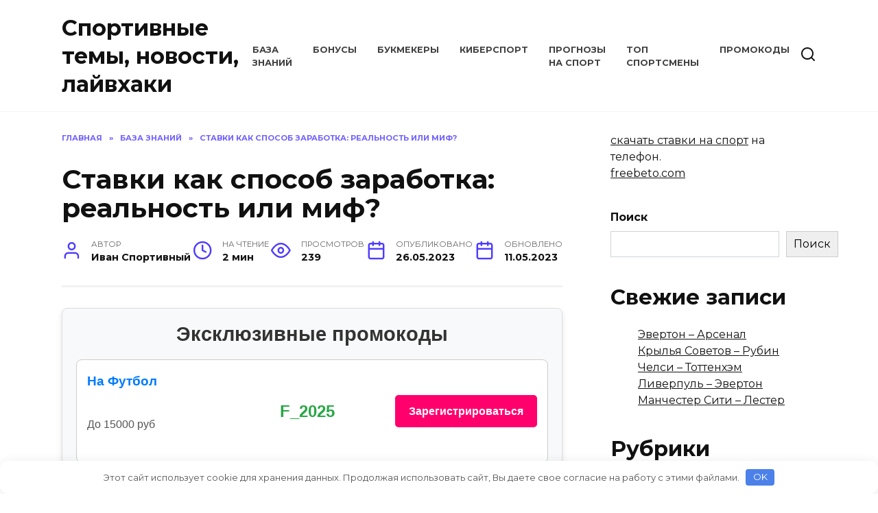

--- FILE ---
content_type: text/html; charset=UTF-8
request_url: https://sport-connect.ru/stavki-kak-sposob-zarabotka-realnost-ili-mif/
body_size: 16438
content:
<!doctype html>
<html lang="ru-RU">
<head>
	<meta charset="UTF-8">
	<meta name="viewport" content="width=device-width, initial-scale=1">

	<meta name='robots' content='index, follow, max-image-preview:large, max-snippet:-1, max-video-preview:-1' />

	<!-- This site is optimized with the Yoast SEO plugin v24.8.1 - https://yoast.com/wordpress/plugins/seo/ -->
	<title>Ставки как способ заработка: реальность или миф? - Спортивные темы, новости, лайвхаки</title>
	<link rel="canonical" href="https://sport-connect.ru/stavki-kak-sposob-zarabotka-realnost-ili-mif/" />
	<meta property="og:locale" content="ru_RU" />
	<meta property="og:type" content="article" />
	<meta property="og:title" content="Ставки как способ заработка: реальность или миф? - Спортивные темы, новости, лайвхаки" />
	<meta property="og:url" content="https://sport-connect.ru/stavki-kak-sposob-zarabotka-realnost-ili-mif/" />
	<meta property="og:site_name" content="Спортивные темы, новости, лайвхаки" />
	<meta property="article:author" content="https://www.facebook.com/ivan.f.5" />
	<meta property="article:published_time" content="2023-05-26T19:51:59+00:00" />
	<meta name="author" content="Иван Спортивный" />
	<meta name="twitter:card" content="summary_large_image" />
	<meta name="twitter:label1" content="Написано автором" />
	<meta name="twitter:data1" content="Иван Спортивный" />
	<meta name="twitter:label2" content="Примерное время для чтения" />
	<meta name="twitter:data2" content="2 минуты" />
	<script type="application/ld+json" class="yoast-schema-graph">{"@context":"https://schema.org","@graph":[{"@type":"WebPage","@id":"https://sport-connect.ru/stavki-kak-sposob-zarabotka-realnost-ili-mif/","url":"https://sport-connect.ru/stavki-kak-sposob-zarabotka-realnost-ili-mif/","name":"Ставки как способ заработка: реальность или миф? - Спортивные темы, новости, лайвхаки","isPartOf":{"@id":"https://sport-connect.ru/#website"},"datePublished":"2023-05-26T19:51:59+00:00","author":{"@id":"https://sport-connect.ru/#/schema/person/4a201bf8f43a697f61ef688b54dc0101"},"breadcrumb":{"@id":"https://sport-connect.ru/stavki-kak-sposob-zarabotka-realnost-ili-mif/#breadcrumb"},"inLanguage":"ru-RU","potentialAction":[{"@type":"ReadAction","target":["https://sport-connect.ru/stavki-kak-sposob-zarabotka-realnost-ili-mif/"]}]},{"@type":"BreadcrumbList","@id":"https://sport-connect.ru/stavki-kak-sposob-zarabotka-realnost-ili-mif/#breadcrumb","itemListElement":[{"@type":"ListItem","position":1,"name":"Главная страница","item":"https://sport-connect.ru/"},{"@type":"ListItem","position":2,"name":"База знаний","item":"https://sport-connect.ru/baza-znanij/"},{"@type":"ListItem","position":3,"name":"Ставки как способ заработка: реальность или миф?"}]},{"@type":"WebSite","@id":"https://sport-connect.ru/#website","url":"https://sport-connect.ru/","name":"Спортивные прогнозы, новости, фрибеты и промокоды","description":"","potentialAction":[{"@type":"SearchAction","target":{"@type":"EntryPoint","urlTemplate":"https://sport-connect.ru/?s={search_term_string}"},"query-input":{"@type":"PropertyValueSpecification","valueRequired":true,"valueName":"search_term_string"}}],"inLanguage":"ru-RU"},{"@type":"Person","@id":"https://sport-connect.ru/#/schema/person/4a201bf8f43a697f61ef688b54dc0101","name":"Иван Спортивный","image":{"@type":"ImageObject","inLanguage":"ru-RU","@id":"https://sport-connect.ru/#/schema/person/image/","url":"https://secure.gravatar.com/avatar/e1301ec3c518ebc5e020f814ef59540c030efd442a45dbe090b754566e34f006?s=96&d=mm&r=g","contentUrl":"https://secure.gravatar.com/avatar/e1301ec3c518ebc5e020f814ef59540c030efd442a45dbe090b754566e34f006?s=96&d=mm&r=g","caption":"Иван Спортивный"},"description":"Когда все кричат ГОЛЛЛЛ, я просто делаю ставку.","sameAs":["https://www.facebook.com/ivan.f.5"],"url":"https://sport-connect.ru/author/ivan-sport/"}]}</script>
	<!-- / Yoast SEO plugin. -->


<style id='wp-img-auto-sizes-contain-inline-css' type='text/css'>
img:is([sizes=auto i],[sizes^="auto," i]){contain-intrinsic-size:3000px 1500px}
/*# sourceURL=wp-img-auto-sizes-contain-inline-css */
</style>
<style id='classic-theme-styles-inline-css' type='text/css'>
/*! This file is auto-generated */
.wp-block-button__link{color:#fff;background-color:#32373c;border-radius:9999px;box-shadow:none;text-decoration:none;padding:calc(.667em + 2px) calc(1.333em + 2px);font-size:1.125em}.wp-block-file__button{background:#32373c;color:#fff;text-decoration:none}
/*# sourceURL=/wp-includes/css/classic-themes.min.css */
</style>
<link rel='stylesheet' id='crp-style-rounded-thumbs-css' href='https://sport-connect.ru/wp-content/plugins/contextual-related-posts/css/rounded-thumbs.min.css'  media='all' />
<style id='crp-style-rounded-thumbs-inline-css' type='text/css'>

			.crp_related.crp-rounded-thumbs a {
				width: 150px;
                height: 150px;
				text-decoration: none;
			}
			.crp_related.crp-rounded-thumbs img {
				max-width: 150px;
				margin: auto;
			}
			.crp_related.crp-rounded-thumbs .crp_title {
				width: 100%;
			}
			
/*# sourceURL=crp-style-rounded-thumbs-inline-css */
</style>
<link rel='stylesheet' id='google-fonts-css' href='https://fonts.googleapis.com/css?family=Montserrat%3A400%2C400i%2C700&#038;subset=cyrillic&#038;display=swap'  media='all' />
<link rel='stylesheet' id='reboot-style-css' href='https://sport-connect.ru/wp-content/themes/reboot/assets/css/style.min.css'  media='all' />
<style id='akismet-widget-style-inline-css' type='text/css'>

			.a-stats {
				--akismet-color-mid-green: #357b49;
				--akismet-color-white: #fff;
				--akismet-color-light-grey: #f6f7f7;

				max-width: 350px;
				width: auto;
			}

			.a-stats * {
				all: unset;
				box-sizing: border-box;
			}

			.a-stats strong {
				font-weight: 600;
			}

			.a-stats a.a-stats__link,
			.a-stats a.a-stats__link:visited,
			.a-stats a.a-stats__link:active {
				background: var(--akismet-color-mid-green);
				border: none;
				box-shadow: none;
				border-radius: 8px;
				color: var(--akismet-color-white);
				cursor: pointer;
				display: block;
				font-family: -apple-system, BlinkMacSystemFont, 'Segoe UI', 'Roboto', 'Oxygen-Sans', 'Ubuntu', 'Cantarell', 'Helvetica Neue', sans-serif;
				font-weight: 500;
				padding: 12px;
				text-align: center;
				text-decoration: none;
				transition: all 0.2s ease;
			}

			/* Extra specificity to deal with TwentyTwentyOne focus style */
			.widget .a-stats a.a-stats__link:focus {
				background: var(--akismet-color-mid-green);
				color: var(--akismet-color-white);
				text-decoration: none;
			}

			.a-stats a.a-stats__link:hover {
				filter: brightness(110%);
				box-shadow: 0 4px 12px rgba(0, 0, 0, 0.06), 0 0 2px rgba(0, 0, 0, 0.16);
			}

			.a-stats .count {
				color: var(--akismet-color-white);
				display: block;
				font-size: 1.5em;
				line-height: 1.4;
				padding: 0 13px;
				white-space: nowrap;
			}
		
/*# sourceURL=akismet-widget-style-inline-css */
</style>
<script type="text/javascript" src="https://sport-connect.ru/wp-includes/js/jquery/jquery.min.js" id="jquery-core-js"></script>
<script type="text/javascript" src="https://sport-connect.ru/wp-includes/js/jquery/jquery-migrate.min.js" id="jquery-migrate-js"></script>
<style>.pseudo-clearfy-link { color: #008acf; cursor: pointer;}.pseudo-clearfy-link:hover { text-decoration: none;}</style><link rel="preload" href="https://sport-connect.ru/wp-content/themes/reboot/assets/fonts/wpshop-core.ttf" as="font" crossorigin><link rel="icon" href="https://sport-connect.ru/wp-content/uploads/2023/04/cropped-logo-32x32.png" sizes="32x32" />
<link rel="icon" href="https://sport-connect.ru/wp-content/uploads/2023/04/cropped-logo-192x192.png" sizes="192x192" />
<link rel="apple-touch-icon" href="https://sport-connect.ru/wp-content/uploads/2023/04/cropped-logo-180x180.png" />
<meta name="msapplication-TileImage" content="https://sport-connect.ru/wp-content/uploads/2023/04/cropped-logo-270x270.png" />
		<style type="text/css" id="wp-custom-css">
			.promo-code-block {
  background-color: #f8f9fa;
  border: 1px solid #ddd;
  border-radius: 8px;
  padding: 20px;
  max-width: 800px;
  margin: 20px auto;
  box-shadow: 0 4px 8px rgba(0, 0, 0, 0.1);
  font-family: 'Arial', sans-serif;
}

.promo-code-content {
  text-align: center;
}

/* Заголовок */
.promo-header h2 {
  color: #333;
  margin-bottom: 20px;
  font-size: 1.8rem;
}

/* Секция с предложениями */
.promo-offers {
  display: flex;
  flex-direction: column;
  gap: 20px;
}

.promo-offer {
  background-color: #fff;
  border-radius: 8px;
  padding: 15px;
  border: 1px solid #ccc;
  display: flex;
  flex-direction: row;
  justify-content: space-between;
  align-items: center;
  flex-wrap: wrap;
}

/* Детали промокодов */
.promo-details {
  text-align: left;
}

.promo-site {
  font-size: 1.2rem;
  font-weight: bold;
  color: #007bff;
  margin: 0;
}

.promo-description {
  margin: 5px 0;
  font-size: 1rem;
  color: #555;
}

/* Промокод */
.promo-code {
  font-size: 1.5rem;
  font-weight: bold;
  color: #28a745;
  margin: 10px 0;
}

/* Кнопка действия */
.promo-button {
  background-color: #ff006d;
  color: white;
  padding: 10px 20px;
  border: none;
  border-radius: 5px;
  text-decoration: none;
  font-size: 1rem;
  font-weight: bold;
  transition: background-color 0.3s ease;
}

.promo-button:hover {
  background-color: #0056b3;
}

/* Адаптивность */
@media (max-width: 768px) {
  .promo-offer {
    flex-direction: column;
    text-align: center;
  }

  .promo-code {
    margin-bottom: 10px;
  }

  .promo-button {
    width: 100%;
    margin-top: 10px;
  }
}

.events-table {
    display: flex;
    flex-direction: column;
    border: 1px solid #ddd;
    margin-top: 10px;
}

/* Заголовок таблицы */
.events-header {
    display: flex;
    padding: 10px;
    border-bottom: 1px solid #ddd;
    font-weight: bold;
    background: #f5f5f5;
    justify-content: space-between; /* 🔥 Добавляет равномерные отступы */
    gap: 15px; /* 🔥 Увеличивает расстояние между заголовками */
}

/* Строки таблицы */
.event-row {
    display: flex;
    padding: 10px;
    border-bottom: 1px solid #ddd;
}

.event-row div {
    flex: 1;
    text-align: center;
}

/* Кнопка "Перейти" */
.btn-visit {
    display: inline-block;
    background: #d9534f;
    color: white;
    padding: 8px 15px;
    border-radius: 5px;
    text-decoration: none;
    font-weight: bold;
    transition: background 0.3s ease;
}

.btn-visit:hover {
    background: #c9302c;
}

/* Адаптивность */
@media (max-width: 600px) {
    .events-header, .event-row {
        flex-direction: column;
        text-align: left;
        gap: 5px; /* 🔥 Уменьшаем отступы в мобильной версии */
    }
}

		</style>
		<style>.clearfy-cookie { position:fixed; left:0; right:0; bottom:0; padding:12px; color:#555555; background:#ffffff; box-shadow:0 3px 20px -5px rgba(41, 44, 56, 0.2); z-index:9999; font-size: 13px; border-radius: 12px; transition: .3s; }.clearfy-cookie--left { left: 20px; bottom: 20px; right: auto; max-width: 400px; margin-right: 20px; }.clearfy-cookie--right { left: auto; bottom: 20px; right: 20px; max-width: 400px; margin-left: 20px; }.clearfy-cookie.clearfy-cookie-hide { transform: translateY(150%) translateZ(0); opacity: 0; }.clearfy-cookie-container { max-width:1170px; margin:0 auto; text-align:center; }.clearfy-cookie-accept { background:#4b81e8; color:#fff; border:0; padding:.2em .8em; margin: 0 0 0 .5em; font-size: 13px; border-radius: 4px; cursor: pointer; }.clearfy-cookie-accept:hover,.clearfy-cookie-accept:focus { opacity: .9; }</style>    <meta name="yandex-verification" content="1fbd2affbbbf6c8c" />
<meta name="google-site-verification" content="sYgJUgdcxRFprOmGa2LPHbpBGk6zr17229hs3c94yhc" />
<!-- Yandex.Metrika counter -->
<script type="text/javascript" >
   (function(m,e,t,r,i,k,a){m[i]=m[i]||function(){(m[i].a=m[i].a||[]).push(arguments)};
   m[i].l=1*new Date();
   for (var j = 0; j < document.scripts.length; j++) {if (document.scripts[j].src === r) { return; }}
   k=e.createElement(t),a=e.getElementsByTagName(t)[0],k.async=1,k.src=r,a.parentNode.insertBefore(k,a)})
   (window, document, "script", "https://mc.yandex.ru/metrika/tag.js", "ym");

   ym(93297374, "init", {
        clickmap:true,
        trackLinks:true,
        accurateTrackBounce:true,
        webvisor:true
   });
</script>
<noscript><div><img src="https://mc.yandex.ru/watch/93297374" style="position:absolute; left:-9999px;" alt="" /></div></noscript>
<!-- /Yandex.Metrika counter --><style id='wp-block-categories-inline-css' type='text/css'>
.wp-block-categories{box-sizing:border-box}.wp-block-categories.alignleft{margin-right:2em}.wp-block-categories.alignright{margin-left:2em}.wp-block-categories.wp-block-categories-dropdown.aligncenter{text-align:center}.wp-block-categories .wp-block-categories__label{display:block;width:100%}
/*# sourceURL=https://sport-connect.ru/wp-includes/blocks/categories/style.min.css */
</style>
<style id='wp-block-heading-inline-css' type='text/css'>
h1:where(.wp-block-heading).has-background,h2:where(.wp-block-heading).has-background,h3:where(.wp-block-heading).has-background,h4:where(.wp-block-heading).has-background,h5:where(.wp-block-heading).has-background,h6:where(.wp-block-heading).has-background{padding:1.25em 2.375em}h1.has-text-align-left[style*=writing-mode]:where([style*=vertical-lr]),h1.has-text-align-right[style*=writing-mode]:where([style*=vertical-rl]),h2.has-text-align-left[style*=writing-mode]:where([style*=vertical-lr]),h2.has-text-align-right[style*=writing-mode]:where([style*=vertical-rl]),h3.has-text-align-left[style*=writing-mode]:where([style*=vertical-lr]),h3.has-text-align-right[style*=writing-mode]:where([style*=vertical-rl]),h4.has-text-align-left[style*=writing-mode]:where([style*=vertical-lr]),h4.has-text-align-right[style*=writing-mode]:where([style*=vertical-rl]),h5.has-text-align-left[style*=writing-mode]:where([style*=vertical-lr]),h5.has-text-align-right[style*=writing-mode]:where([style*=vertical-rl]),h6.has-text-align-left[style*=writing-mode]:where([style*=vertical-lr]),h6.has-text-align-right[style*=writing-mode]:where([style*=vertical-rl]){rotate:180deg}
/*# sourceURL=https://sport-connect.ru/wp-includes/blocks/heading/style.min.css */
</style>
<style id='wp-block-latest-posts-inline-css' type='text/css'>
.wp-block-latest-posts{box-sizing:border-box}.wp-block-latest-posts.alignleft{margin-right:2em}.wp-block-latest-posts.alignright{margin-left:2em}.wp-block-latest-posts.wp-block-latest-posts__list{list-style:none}.wp-block-latest-posts.wp-block-latest-posts__list li{clear:both;overflow-wrap:break-word}.wp-block-latest-posts.is-grid{display:flex;flex-wrap:wrap}.wp-block-latest-posts.is-grid li{margin:0 1.25em 1.25em 0;width:100%}@media (min-width:600px){.wp-block-latest-posts.columns-2 li{width:calc(50% - .625em)}.wp-block-latest-posts.columns-2 li:nth-child(2n){margin-right:0}.wp-block-latest-posts.columns-3 li{width:calc(33.33333% - .83333em)}.wp-block-latest-posts.columns-3 li:nth-child(3n){margin-right:0}.wp-block-latest-posts.columns-4 li{width:calc(25% - .9375em)}.wp-block-latest-posts.columns-4 li:nth-child(4n){margin-right:0}.wp-block-latest-posts.columns-5 li{width:calc(20% - 1em)}.wp-block-latest-posts.columns-5 li:nth-child(5n){margin-right:0}.wp-block-latest-posts.columns-6 li{width:calc(16.66667% - 1.04167em)}.wp-block-latest-posts.columns-6 li:nth-child(6n){margin-right:0}}:root :where(.wp-block-latest-posts.is-grid){padding:0}:root :where(.wp-block-latest-posts.wp-block-latest-posts__list){padding-left:0}.wp-block-latest-posts__post-author,.wp-block-latest-posts__post-date{display:block;font-size:.8125em}.wp-block-latest-posts__post-excerpt,.wp-block-latest-posts__post-full-content{margin-bottom:1em;margin-top:.5em}.wp-block-latest-posts__featured-image a{display:inline-block}.wp-block-latest-posts__featured-image img{height:auto;max-width:100%;width:auto}.wp-block-latest-posts__featured-image.alignleft{float:left;margin-right:1em}.wp-block-latest-posts__featured-image.alignright{float:right;margin-left:1em}.wp-block-latest-posts__featured-image.aligncenter{margin-bottom:1em;text-align:center}
/*# sourceURL=https://sport-connect.ru/wp-includes/blocks/latest-posts/style.min.css */
</style>
<style id='wp-block-search-inline-css' type='text/css'>
.wp-block-search__button{margin-left:10px;word-break:normal}.wp-block-search__button.has-icon{line-height:0}.wp-block-search__button svg{height:1.25em;min-height:24px;min-width:24px;width:1.25em;fill:currentColor;vertical-align:text-bottom}:where(.wp-block-search__button){border:1px solid #ccc;padding:6px 10px}.wp-block-search__inside-wrapper{display:flex;flex:auto;flex-wrap:nowrap;max-width:100%}.wp-block-search__label{width:100%}.wp-block-search.wp-block-search__button-only .wp-block-search__button{box-sizing:border-box;display:flex;flex-shrink:0;justify-content:center;margin-left:0;max-width:100%}.wp-block-search.wp-block-search__button-only .wp-block-search__inside-wrapper{min-width:0!important;transition-property:width}.wp-block-search.wp-block-search__button-only .wp-block-search__input{flex-basis:100%;transition-duration:.3s}.wp-block-search.wp-block-search__button-only.wp-block-search__searchfield-hidden,.wp-block-search.wp-block-search__button-only.wp-block-search__searchfield-hidden .wp-block-search__inside-wrapper{overflow:hidden}.wp-block-search.wp-block-search__button-only.wp-block-search__searchfield-hidden .wp-block-search__input{border-left-width:0!important;border-right-width:0!important;flex-basis:0;flex-grow:0;margin:0;min-width:0!important;padding-left:0!important;padding-right:0!important;width:0!important}:where(.wp-block-search__input){appearance:none;border:1px solid #949494;flex-grow:1;font-family:inherit;font-size:inherit;font-style:inherit;font-weight:inherit;letter-spacing:inherit;line-height:inherit;margin-left:0;margin-right:0;min-width:3rem;padding:8px;text-decoration:unset!important;text-transform:inherit}:where(.wp-block-search__button-inside .wp-block-search__inside-wrapper){background-color:#fff;border:1px solid #949494;box-sizing:border-box;padding:4px}:where(.wp-block-search__button-inside .wp-block-search__inside-wrapper) .wp-block-search__input{border:none;border-radius:0;padding:0 4px}:where(.wp-block-search__button-inside .wp-block-search__inside-wrapper) .wp-block-search__input:focus{outline:none}:where(.wp-block-search__button-inside .wp-block-search__inside-wrapper) :where(.wp-block-search__button){padding:4px 8px}.wp-block-search.aligncenter .wp-block-search__inside-wrapper{margin:auto}.wp-block[data-align=right] .wp-block-search.wp-block-search__button-only .wp-block-search__inside-wrapper{float:right}
/*# sourceURL=https://sport-connect.ru/wp-includes/blocks/search/style.min.css */
</style>
<style id='wp-block-search-theme-inline-css' type='text/css'>
.wp-block-search .wp-block-search__label{font-weight:700}.wp-block-search__button{border:1px solid #ccc;padding:.375em .625em}
/*# sourceURL=https://sport-connect.ru/wp-includes/blocks/search/theme.min.css */
</style>
<style id='wp-block-group-inline-css' type='text/css'>
.wp-block-group{box-sizing:border-box}:where(.wp-block-group.wp-block-group-is-layout-constrained){position:relative}
/*# sourceURL=https://sport-connect.ru/wp-includes/blocks/group/style.min.css */
</style>
<style id='wp-block-group-theme-inline-css' type='text/css'>
:where(.wp-block-group.has-background){padding:1.25em 2.375em}
/*# sourceURL=https://sport-connect.ru/wp-includes/blocks/group/theme.min.css */
</style>
<style id='global-styles-inline-css' type='text/css'>
:root{--wp--preset--aspect-ratio--square: 1;--wp--preset--aspect-ratio--4-3: 4/3;--wp--preset--aspect-ratio--3-4: 3/4;--wp--preset--aspect-ratio--3-2: 3/2;--wp--preset--aspect-ratio--2-3: 2/3;--wp--preset--aspect-ratio--16-9: 16/9;--wp--preset--aspect-ratio--9-16: 9/16;--wp--preset--color--black: #000000;--wp--preset--color--cyan-bluish-gray: #abb8c3;--wp--preset--color--white: #ffffff;--wp--preset--color--pale-pink: #f78da7;--wp--preset--color--vivid-red: #cf2e2e;--wp--preset--color--luminous-vivid-orange: #ff6900;--wp--preset--color--luminous-vivid-amber: #fcb900;--wp--preset--color--light-green-cyan: #7bdcb5;--wp--preset--color--vivid-green-cyan: #00d084;--wp--preset--color--pale-cyan-blue: #8ed1fc;--wp--preset--color--vivid-cyan-blue: #0693e3;--wp--preset--color--vivid-purple: #9b51e0;--wp--preset--gradient--vivid-cyan-blue-to-vivid-purple: linear-gradient(135deg,rgb(6,147,227) 0%,rgb(155,81,224) 100%);--wp--preset--gradient--light-green-cyan-to-vivid-green-cyan: linear-gradient(135deg,rgb(122,220,180) 0%,rgb(0,208,130) 100%);--wp--preset--gradient--luminous-vivid-amber-to-luminous-vivid-orange: linear-gradient(135deg,rgb(252,185,0) 0%,rgb(255,105,0) 100%);--wp--preset--gradient--luminous-vivid-orange-to-vivid-red: linear-gradient(135deg,rgb(255,105,0) 0%,rgb(207,46,46) 100%);--wp--preset--gradient--very-light-gray-to-cyan-bluish-gray: linear-gradient(135deg,rgb(238,238,238) 0%,rgb(169,184,195) 100%);--wp--preset--gradient--cool-to-warm-spectrum: linear-gradient(135deg,rgb(74,234,220) 0%,rgb(151,120,209) 20%,rgb(207,42,186) 40%,rgb(238,44,130) 60%,rgb(251,105,98) 80%,rgb(254,248,76) 100%);--wp--preset--gradient--blush-light-purple: linear-gradient(135deg,rgb(255,206,236) 0%,rgb(152,150,240) 100%);--wp--preset--gradient--blush-bordeaux: linear-gradient(135deg,rgb(254,205,165) 0%,rgb(254,45,45) 50%,rgb(107,0,62) 100%);--wp--preset--gradient--luminous-dusk: linear-gradient(135deg,rgb(255,203,112) 0%,rgb(199,81,192) 50%,rgb(65,88,208) 100%);--wp--preset--gradient--pale-ocean: linear-gradient(135deg,rgb(255,245,203) 0%,rgb(182,227,212) 50%,rgb(51,167,181) 100%);--wp--preset--gradient--electric-grass: linear-gradient(135deg,rgb(202,248,128) 0%,rgb(113,206,126) 100%);--wp--preset--gradient--midnight: linear-gradient(135deg,rgb(2,3,129) 0%,rgb(40,116,252) 100%);--wp--preset--font-size--small: 19.5px;--wp--preset--font-size--medium: 20px;--wp--preset--font-size--large: 36.5px;--wp--preset--font-size--x-large: 42px;--wp--preset--font-size--normal: 22px;--wp--preset--font-size--huge: 49.5px;--wp--preset--spacing--20: 0.44rem;--wp--preset--spacing--30: 0.67rem;--wp--preset--spacing--40: 1rem;--wp--preset--spacing--50: 1.5rem;--wp--preset--spacing--60: 2.25rem;--wp--preset--spacing--70: 3.38rem;--wp--preset--spacing--80: 5.06rem;--wp--preset--shadow--natural: 6px 6px 9px rgba(0, 0, 0, 0.2);--wp--preset--shadow--deep: 12px 12px 50px rgba(0, 0, 0, 0.4);--wp--preset--shadow--sharp: 6px 6px 0px rgba(0, 0, 0, 0.2);--wp--preset--shadow--outlined: 6px 6px 0px -3px rgb(255, 255, 255), 6px 6px rgb(0, 0, 0);--wp--preset--shadow--crisp: 6px 6px 0px rgb(0, 0, 0);}:where(.is-layout-flex){gap: 0.5em;}:where(.is-layout-grid){gap: 0.5em;}body .is-layout-flex{display: flex;}.is-layout-flex{flex-wrap: wrap;align-items: center;}.is-layout-flex > :is(*, div){margin: 0;}body .is-layout-grid{display: grid;}.is-layout-grid > :is(*, div){margin: 0;}:where(.wp-block-columns.is-layout-flex){gap: 2em;}:where(.wp-block-columns.is-layout-grid){gap: 2em;}:where(.wp-block-post-template.is-layout-flex){gap: 1.25em;}:where(.wp-block-post-template.is-layout-grid){gap: 1.25em;}.has-black-color{color: var(--wp--preset--color--black) !important;}.has-cyan-bluish-gray-color{color: var(--wp--preset--color--cyan-bluish-gray) !important;}.has-white-color{color: var(--wp--preset--color--white) !important;}.has-pale-pink-color{color: var(--wp--preset--color--pale-pink) !important;}.has-vivid-red-color{color: var(--wp--preset--color--vivid-red) !important;}.has-luminous-vivid-orange-color{color: var(--wp--preset--color--luminous-vivid-orange) !important;}.has-luminous-vivid-amber-color{color: var(--wp--preset--color--luminous-vivid-amber) !important;}.has-light-green-cyan-color{color: var(--wp--preset--color--light-green-cyan) !important;}.has-vivid-green-cyan-color{color: var(--wp--preset--color--vivid-green-cyan) !important;}.has-pale-cyan-blue-color{color: var(--wp--preset--color--pale-cyan-blue) !important;}.has-vivid-cyan-blue-color{color: var(--wp--preset--color--vivid-cyan-blue) !important;}.has-vivid-purple-color{color: var(--wp--preset--color--vivid-purple) !important;}.has-black-background-color{background-color: var(--wp--preset--color--black) !important;}.has-cyan-bluish-gray-background-color{background-color: var(--wp--preset--color--cyan-bluish-gray) !important;}.has-white-background-color{background-color: var(--wp--preset--color--white) !important;}.has-pale-pink-background-color{background-color: var(--wp--preset--color--pale-pink) !important;}.has-vivid-red-background-color{background-color: var(--wp--preset--color--vivid-red) !important;}.has-luminous-vivid-orange-background-color{background-color: var(--wp--preset--color--luminous-vivid-orange) !important;}.has-luminous-vivid-amber-background-color{background-color: var(--wp--preset--color--luminous-vivid-amber) !important;}.has-light-green-cyan-background-color{background-color: var(--wp--preset--color--light-green-cyan) !important;}.has-vivid-green-cyan-background-color{background-color: var(--wp--preset--color--vivid-green-cyan) !important;}.has-pale-cyan-blue-background-color{background-color: var(--wp--preset--color--pale-cyan-blue) !important;}.has-vivid-cyan-blue-background-color{background-color: var(--wp--preset--color--vivid-cyan-blue) !important;}.has-vivid-purple-background-color{background-color: var(--wp--preset--color--vivid-purple) !important;}.has-black-border-color{border-color: var(--wp--preset--color--black) !important;}.has-cyan-bluish-gray-border-color{border-color: var(--wp--preset--color--cyan-bluish-gray) !important;}.has-white-border-color{border-color: var(--wp--preset--color--white) !important;}.has-pale-pink-border-color{border-color: var(--wp--preset--color--pale-pink) !important;}.has-vivid-red-border-color{border-color: var(--wp--preset--color--vivid-red) !important;}.has-luminous-vivid-orange-border-color{border-color: var(--wp--preset--color--luminous-vivid-orange) !important;}.has-luminous-vivid-amber-border-color{border-color: var(--wp--preset--color--luminous-vivid-amber) !important;}.has-light-green-cyan-border-color{border-color: var(--wp--preset--color--light-green-cyan) !important;}.has-vivid-green-cyan-border-color{border-color: var(--wp--preset--color--vivid-green-cyan) !important;}.has-pale-cyan-blue-border-color{border-color: var(--wp--preset--color--pale-cyan-blue) !important;}.has-vivid-cyan-blue-border-color{border-color: var(--wp--preset--color--vivid-cyan-blue) !important;}.has-vivid-purple-border-color{border-color: var(--wp--preset--color--vivid-purple) !important;}.has-vivid-cyan-blue-to-vivid-purple-gradient-background{background: var(--wp--preset--gradient--vivid-cyan-blue-to-vivid-purple) !important;}.has-light-green-cyan-to-vivid-green-cyan-gradient-background{background: var(--wp--preset--gradient--light-green-cyan-to-vivid-green-cyan) !important;}.has-luminous-vivid-amber-to-luminous-vivid-orange-gradient-background{background: var(--wp--preset--gradient--luminous-vivid-amber-to-luminous-vivid-orange) !important;}.has-luminous-vivid-orange-to-vivid-red-gradient-background{background: var(--wp--preset--gradient--luminous-vivid-orange-to-vivid-red) !important;}.has-very-light-gray-to-cyan-bluish-gray-gradient-background{background: var(--wp--preset--gradient--very-light-gray-to-cyan-bluish-gray) !important;}.has-cool-to-warm-spectrum-gradient-background{background: var(--wp--preset--gradient--cool-to-warm-spectrum) !important;}.has-blush-light-purple-gradient-background{background: var(--wp--preset--gradient--blush-light-purple) !important;}.has-blush-bordeaux-gradient-background{background: var(--wp--preset--gradient--blush-bordeaux) !important;}.has-luminous-dusk-gradient-background{background: var(--wp--preset--gradient--luminous-dusk) !important;}.has-pale-ocean-gradient-background{background: var(--wp--preset--gradient--pale-ocean) !important;}.has-electric-grass-gradient-background{background: var(--wp--preset--gradient--electric-grass) !important;}.has-midnight-gradient-background{background: var(--wp--preset--gradient--midnight) !important;}.has-small-font-size{font-size: var(--wp--preset--font-size--small) !important;}.has-medium-font-size{font-size: var(--wp--preset--font-size--medium) !important;}.has-large-font-size{font-size: var(--wp--preset--font-size--large) !important;}.has-x-large-font-size{font-size: var(--wp--preset--font-size--x-large) !important;}
/*# sourceURL=global-styles-inline-css */
</style>
</head>

<body class="wp-singular post-template-default single single-post postid-251 single-format-standard wp-embed-responsive wp-theme-reboot sidebar-right">



<div id="page" class="site">
    <a class="skip-link screen-reader-text" href="#content">Перейти к содержанию</a>

    <div class="search-screen-overlay js-search-screen-overlay"></div>
    <div class="search-screen js-search-screen">
        
<form role="search" method="get" class="search-form" action="https://sport-connect.ru/">
    <label>
        <span class="screen-reader-text">Search for:</span>
        <input type="search" class="search-field" placeholder="Поиск…" value="" name="s">
    </label>
    <button type="submit" class="search-submit"></button>
</form>    </div>

    

<header id="masthead" class="site-header full" itemscope itemtype="http://schema.org/WPHeader">
    <div class="site-header-inner fixed">

        <div class="humburger js-humburger"><span></span><span></span><span></span></div>

        
<div class="site-branding">

    <div class="site-branding__body"><div class="site-title"><a href="https://sport-connect.ru/">Спортивные темы, новости, лайвхаки</a></div></div></div><!-- .site-branding --><div class="top-menu"><ul id="top-menu" class="menu"><li id="menu-item-12" class="menu-item menu-item-type-taxonomy menu-item-object-category current-post-ancestor current-menu-parent current-post-parent menu-item-12"><a href="https://sport-connect.ru/baza-znanij/">База знаний</a></li>
<li id="menu-item-13" class="menu-item menu-item-type-taxonomy menu-item-object-category menu-item-13"><a href="https://sport-connect.ru/bonusy/">Бонусы</a></li>
<li id="menu-item-14" class="menu-item menu-item-type-taxonomy menu-item-object-category menu-item-14"><a href="https://sport-connect.ru/bukmekery/">Букмекеры</a></li>
<li id="menu-item-15" class="menu-item menu-item-type-taxonomy menu-item-object-category menu-item-15"><a href="https://sport-connect.ru/kibersport/">Киберспорт</a></li>
<li id="menu-item-17" class="menu-item menu-item-type-taxonomy menu-item-object-category menu-item-17"><a href="https://sport-connect.ru/forecasts/">Прогнозы на спорт</a></li>
<li id="menu-item-18" class="menu-item menu-item-type-taxonomy menu-item-object-category menu-item-18"><a href="https://sport-connect.ru/sport-persons/">Топ спортсмены</a></li>
<li id="menu-item-4247" class="menu-item menu-item-type-custom menu-item-object-custom menu-item-4247"><a href="https://sport-connect.ru/promokody-fonbet/">Промокоды</a></li>
</ul></div>                <div class="header-search">
                    <span class="search-icon js-search-icon"></span>
                </div>
            
    </div>
</header><!-- #masthead -->


    
    <nav id="site-navigation" class="main-navigation fixed" style="display: none;">
        <div class="main-navigation-inner full">
            <ul id="header_menu"></ul>
        </div>
    </nav>
    <div class="container header-separator"></div>


    <div class="mobile-menu-placeholder js-mobile-menu-placeholder"></div>
    
	
    <div id="content" class="site-content fixed">

        
        <div class="site-content-inner">
    
        
        <div id="primary" class="content-area" itemscope itemtype="http://schema.org/Article">
            <main id="main" class="site-main article-card">

                
<article id="post-251" class="article-post post-251 post type-post status-publish format-standard  category-baza-znanij">

    
        <div class="breadcrumb" itemscope itemtype="http://schema.org/BreadcrumbList"><span class="breadcrumb-item" itemprop="itemListElement" itemscope itemtype="http://schema.org/ListItem"><a href="https://sport-connect.ru/" itemprop="item"><span itemprop="name">Главная</span></a><meta itemprop="position" content="0"></span> <span class="breadcrumb-separator">»</span> <span class="breadcrumb-item" itemprop="itemListElement" itemscope itemtype="http://schema.org/ListItem"><a href="https://sport-connect.ru/baza-znanij/" itemprop="item"><span itemprop="name">База знаний</span></a><meta itemprop="position" content="1"></span> <span class="breadcrumb-separator">»</span> <span class="breadcrumb-item breadcrumb_last" itemprop="itemListElement" itemscope itemtype="http://schema.org/ListItem"><span itemprop="name">Ставки как способ заработка: реальность или миф?</span><meta itemprop="position" content="2"></span></div>
                                <h1 class="entry-title" itemprop="headline">Ставки как способ заработка: реальность или миф?</h1>
			
			                    
        		
        
    	
            <div class="entry-meta">
            <span class="entry-author"><span class="entry-label">Автор</span> <span itemprop="author">Иван Спортивный</span></span>            <span class="entry-time"><span class="entry-label">На чтение</span> 2 мин</span>            <span class="entry-views"><span class="entry-label">Просмотров</span> <span class="js-views-count" data-post_id="251">239</span></span>            <span class="entry-date"><span class="entry-label">Опубликовано</span> <time itemprop="datePublished" datetime="2023-05-26">26.05.2023</time></span>
            <span class="entry-date"><span class="entry-label">Обновлено</span> <time itemprop="dateModified" datetime="2023-05-11">11.05.2023</time></span>        </div>
    	
    
    <div class="entry-content" itemprop="articleBody">
        <div class="b-r b-r--before_content"><div class="promo-code-block">
<div class="promo-code-content">
<div class="promo-header">
<h2>Эксклюзивные промокоды</h2>
</div>
<div class="promo-offers">
<div class="promo-offer">
<div class="promo-details">
<p class="promo-site">На Футбол</p>
<p class="promo-description">До 15000 руб</p>
</div>
<div class="promo-code">F_2025</div>
<a class="promo-button" href="/fon-link/">Зарегистрироваться</a></div>


<div class="promo-offer">
<div class="promo-details">
<p class="promo-site">Фрибет</p>
<p class="promo-description">Новым пользователям</p>
</div>
<div class="promo-code">ND_2025</div>
<a class="promo-button" href="/fon-link/">Получить бонус</a></div>


<div class="promo-offer">
<div class="promo-details">
<p class="promo-site">Универсальный промокод</p>
<p class="promo-description">На Киберспорт</p>
</div>
<div class="promo-code">freebet2025</div>
<a class="promo-button" href="/fon-link/">Регистрация</a></div>
<!-- Добавьте больше предложений, если необходимо --></div>
</div>
</div></div><div class="table-of-contents open"><div class="table-of-contents__header"><span class="table-of-contents__hide js-table-of-contents-hide">Содержание</span></div><ol class="table-of-contents__list js-table-of-contents-list">
<li class="level-1"><a href="#chto-takoe-stavki-na-sport">Что такое ставки на спорт?</a></li><li class="level-1"><a href="#kakie-vidy-stavok-na-sport-suschestvuyut">Какие виды ставок на спорт существуют?</a></li><li class="level-1"><a href="#kakovy-shansy-na-vyigrysh-v-stavkah-na-sport">Каковы шансы на выигрыш в ставках на спорт?</a></li><li class="level-1"><a href="#kakovy-riski-svyazannye-so-stavkami-na-sport">Каковы риски, связанные со ставками на спорт?</a></li><li class="level-1"><a href="#mozhno-li-ispolzovat-stavki-na-sport-kak">Можно ли использовать ставки на спорт как способ заработка?</a></li><li class="level-1"><a href="#vyvod">Вывод</a></li></ol></div><p>Многие люди ищут способы заработка, и часто они обращаются к ставкам на спорт. Некоторые считают это увлечением, а другие видят в этом возможность заработать деньги. Но можно ли действительно использовать ставки как способ заработка? Давайте рассмотрим этот вопрос подробнее.</p>
<h2 id="chto-takoe-stavki-na-sport">Что такое ставки на спорт?</h2>
<p>Ставки на спорт &#8212; это процесс, при котором вы делаете предположение о том, какой будет результат спортивного события, и ставите на это свои деньги. Если ваше предположение оказалось верным, то вы получаете выигрыш. Если же вы ошиблись, то проигрываете свои деньги.</p>
<h2 id="kakie-vidy-stavok-na-sport-suschestvuyut">Какие виды ставок на спорт существуют?</h2>
<p>Существует множество видов ставок на спорт, от простых до сложных. Некоторые из них включают:</p><div class="b-r b-r--middle_content"><div id="feed-events-widget"><div id="events-container" class="events-table"></div></div></div>
<ul>
<li>Ставки на победу команды</li>
<li>Ставки на количество голов/очков</li>
<li>Ставки на тоталы</li>
<li>Ставки на фору</li>
<li>Ставки на точный счет</li>
</ul>
<h2 id="kakovy-shansy-na-vyigrysh-v-stavkah-na-sport">Каковы шансы на выигрыш в ставках на спорт?</h2>
<p>Шансы на выигрыш в ставках на спорт зависят от многих факторов, таких как уровень команды, форма игроков, погодные условия и т.д. Но даже при наличии всех этих факторов, шансы на выигрыш не всегда высоки. В конечном итоге, все зависит от того, какой результат будет на поле.</p>
<h2 id="kakovy-riski-svyazannye-so-stavkami-na-sport">Каковы риски, связанные со ставками на спорт?</h2>
<p>Риски связанные со ставками на спорт могут быть очень высокими. Если вы проиграете ставку, то потеряете свои деньги. К тому же, часто бывает, что люди начинают делать ставки на спорт, не имея достаточного опыта или знаний, что может привести к большим потерям.</p>
<h2 id="mozhno-li-ispolzovat-stavki-na-sport-kak">Можно ли использовать ставки на спорт как способ заработка?</h2>
<p>На этот вопрос нет однозначного ответа. Да, можно заработать на ставках на спорт, но это требует определенных знаний и опыта. Если вы новичок в этом деле, то рекомендуется начинать с небольших сумм и постепенно увеличивать их, когда вы будете получать больше опыта.</p>
<h2 id="vyvod">Вывод</h2>
<p>Ставки на спорт могут быть интересным и увлекательным занятием, но они также могут быть источником больших потерь. Если вы хотите использовать ставки на спорт как способ заработка, то необходимо обладать знаниями и опытом в этой области. Кроме того, рекомендуется начинать с небольших сумм и постепенно увеличивать их, чтобы избежать больших потерь.</p><div class="crp_related     crp-text-only"><h3>Related Posts:</h3><ul><li><a href="https://sport-connect.ru/vidy-stavok-na-sport-i-osnovnye-oshibki-betterov/"     class="crp_link post-111"><span class="crp_title">Виды ставок на спорт и основные ошибки беттеров</span></a></li><li><a href="https://sport-connect.ru/besproigryshnye-strategii-stavok-na-futbol-mif-ili-realnost/"     class="crp_link post-547"><span class="crp_title">"Беспроигрышные стратегии ставок на футбол: миф или&hellip;</span></a></li><li><a href="https://sport-connect.ru/besproigryshnye-strategii-stavok-na-futbol-mif-ili-realnost-2/"     class="crp_link post-650"><span class="crp_title">Беспроигрышные стратегии ставок на футбол: миф или&hellip;</span></a></li><li><a href="https://sport-connect.ru/vyigrysh-v-bukmekerskix-kontorax-realnost-ili-mif/"     class="crp_link post-250"><span class="crp_title">Выигрыш в букмекерских конторах: реальность или миф?</span></a></li><li><a href="https://sport-connect.ru/zarabotok-na-stavkax-na-sport-realnost-ili-mif/"     class="crp_link post-386"><span class="crp_title">Заработок на ставках на спорт: реальность или миф?</span></a></li><li><a href="https://sport-connect.ru/vozvrat-stavki-v-bukmekerskoj-kontore-obyasnenie-i-primery/"     class="crp_link post-425"><span class="crp_title">Возврат ставки в букмекерской конторе: объяснение и примеры</span></a></li></ul><div class="crp_clear"></div></div>    </div><!-- .entry-content -->

</article>
<div id="events-container" class="events-table"></div>
<!-- <div id="feed-events-widget">
</div> -->








    <div class="entry-social">
		
        		<div class="social-buttons"><span class="social-button social-button--vkontakte" data-social="vkontakte" data-image=""></span><span class="social-button social-button--facebook" data-social="facebook"></span><span class="social-button social-button--telegram" data-social="telegram"></span><span class="social-button social-button--odnoklassniki" data-social="odnoklassniki"></span><span class="social-button social-button--twitter" data-social="twitter"></span><span class="social-button social-button--sms" data-social="sms"></span><span class="social-button social-button--whatsapp" data-social="whatsapp"></span></div>            </div>




<!--noindex-->
<div class="author-box">
    <div class="author-info">
        <div class="author-box__ava">
            <img alt='' src='https://secure.gravatar.com/avatar/e1301ec3c518ebc5e020f814ef59540c030efd442a45dbe090b754566e34f006?s=70&#038;d=mm&#038;r=g' srcset='https://secure.gravatar.com/avatar/e1301ec3c518ebc5e020f814ef59540c030efd442a45dbe090b754566e34f006?s=140&#038;d=mm&#038;r=g 2x' class='avatar avatar-70 photo' height='70' width='70' decoding='async'/>        </div>

        <div class="author-box__body">
            <div class="author-box__author">
                <a href ="https://sport-connect.ru/author/ivan-sport/" target="_blank">Иван Спортивный</a>            </div>
            <div class="author-box__description">
                <!--noindex--><p>Когда все кричат ГОЛЛЛЛ, я просто делаю ставку.</p>
<!--/noindex-->
            </div>

                                <div class="author-box__social">
                                                    <div class="author-box__social-title">Профили автора</div>
                        
                        <div class="social-links">
                            <div class="social-buttons social-buttons--square social-buttons--circle">
                                <span class="social-button social-button--facebook js-link" data-href="aHR0cHM6Ly93d3cuZmFjZWJvb2suY29tL2l2YW4uZi41" data-target="_blank"></span>                            </div>
                        </div>
                    </div>
                
        </div>
    </div>

            <div class="author-box__rating">
            <div class="author-box__rating-title">Оцените автора</div>
            <div class="wp-star-rating js-star-rating star-rating--score-0" data-post-id="251" data-rating-count="0" data-rating-sum="0" data-rating-value="0"><span class="star-rating-item js-star-rating-item" data-score="1"><svg aria-hidden="true" role="img" xmlns="http://www.w3.org/2000/svg" viewBox="0 0 576 512" class="i-ico"><path fill="currentColor" d="M259.3 17.8L194 150.2 47.9 171.5c-26.2 3.8-36.7 36.1-17.7 54.6l105.7 103-25 145.5c-4.5 26.3 23.2 46 46.4 33.7L288 439.6l130.7 68.7c23.2 12.2 50.9-7.4 46.4-33.7l-25-145.5 105.7-103c19-18.5 8.5-50.8-17.7-54.6L382 150.2 316.7 17.8c-11.7-23.6-45.6-23.9-57.4 0z" class="ico-star"></path></svg></span><span class="star-rating-item js-star-rating-item" data-score="2"><svg aria-hidden="true" role="img" xmlns="http://www.w3.org/2000/svg" viewBox="0 0 576 512" class="i-ico"><path fill="currentColor" d="M259.3 17.8L194 150.2 47.9 171.5c-26.2 3.8-36.7 36.1-17.7 54.6l105.7 103-25 145.5c-4.5 26.3 23.2 46 46.4 33.7L288 439.6l130.7 68.7c23.2 12.2 50.9-7.4 46.4-33.7l-25-145.5 105.7-103c19-18.5 8.5-50.8-17.7-54.6L382 150.2 316.7 17.8c-11.7-23.6-45.6-23.9-57.4 0z" class="ico-star"></path></svg></span><span class="star-rating-item js-star-rating-item" data-score="3"><svg aria-hidden="true" role="img" xmlns="http://www.w3.org/2000/svg" viewBox="0 0 576 512" class="i-ico"><path fill="currentColor" d="M259.3 17.8L194 150.2 47.9 171.5c-26.2 3.8-36.7 36.1-17.7 54.6l105.7 103-25 145.5c-4.5 26.3 23.2 46 46.4 33.7L288 439.6l130.7 68.7c23.2 12.2 50.9-7.4 46.4-33.7l-25-145.5 105.7-103c19-18.5 8.5-50.8-17.7-54.6L382 150.2 316.7 17.8c-11.7-23.6-45.6-23.9-57.4 0z" class="ico-star"></path></svg></span><span class="star-rating-item js-star-rating-item" data-score="4"><svg aria-hidden="true" role="img" xmlns="http://www.w3.org/2000/svg" viewBox="0 0 576 512" class="i-ico"><path fill="currentColor" d="M259.3 17.8L194 150.2 47.9 171.5c-26.2 3.8-36.7 36.1-17.7 54.6l105.7 103-25 145.5c-4.5 26.3 23.2 46 46.4 33.7L288 439.6l130.7 68.7c23.2 12.2 50.9-7.4 46.4-33.7l-25-145.5 105.7-103c19-18.5 8.5-50.8-17.7-54.6L382 150.2 316.7 17.8c-11.7-23.6-45.6-23.9-57.4 0z" class="ico-star"></path></svg></span><span class="star-rating-item js-star-rating-item" data-score="5"><svg aria-hidden="true" role="img" xmlns="http://www.w3.org/2000/svg" viewBox="0 0 576 512" class="i-ico"><path fill="currentColor" d="M259.3 17.8L194 150.2 47.9 171.5c-26.2 3.8-36.7 36.1-17.7 54.6l105.7 103-25 145.5c-4.5 26.3 23.2 46 46.4 33.7L288 439.6l130.7 68.7c23.2 12.2 50.9-7.4 46.4-33.7l-25-145.5 105.7-103c19-18.5 8.5-50.8-17.7-54.6L382 150.2 316.7 17.8c-11.7-23.6-45.6-23.9-57.4 0z" class="ico-star"></path></svg></span></div>        </div>
    </div>
<!--/noindex-->

<meta itemscope itemprop="mainEntityOfPage" itemType="https://schema.org/WebPage" itemid="https://sport-connect.ru/stavki-kak-sposob-zarabotka-realnost-ili-mif/" content="Ставки как способ заработка: реальность или миф?">
<div itemprop="publisher" itemscope itemtype="https://schema.org/Organization" style="display: none;"><meta itemprop="name" content="Спортивные темы, новости, лайвхаки"><meta itemprop="telephone" content="Спортивные темы, новости, лайвхаки"><meta itemprop="address" content="https://sport-connect.ru"></div>
<div id="comments" class="comments-area">

    	<div id="respond" class="comment-respond">
		<div id="reply-title" class="comment-reply-title">Добавить комментарий <small><a rel="nofollow" id="cancel-comment-reply-link" href="/stavki-kak-sposob-zarabotka-realnost-ili-mif/#respond" style="display:none;">Отменить ответ</a></small></div><form action="https://sport-connect.ru/wp-comments-post.php" method="post" id="commentform" class="comment-form"><p class="comment-form-author"><label class="screen-reader-text" for="author">Имя <span class="required">*</span></label> <input id="author" name="author" type="text" value="" size="30" maxlength="245"  required='required' placeholder="Имя" /></p>
<p class="comment-form-email"><label class="screen-reader-text" for="email">Email <span class="required">*</span></label> <input id="email" name="email" type="email" value="" size="30" maxlength="100"  required='required' placeholder="Email" /></p>
<p class="comment-form-comment"><label class="screen-reader-text" for="comment">Комментарий</label> <textarea id="comment" name="comment" cols="45" rows="8" maxlength="65525" required="required" placeholder="Комментарий" ></textarea></p><p class="comment-form-cookies-consent"><input id="wp-comment-cookies-consent" name="wp-comment-cookies-consent" type="checkbox" value="yes" /> <label for="wp-comment-cookies-consent">Сохранить моё имя, email и адрес сайта в этом браузере для последующих моих комментариев.</label></p>
<p class="form-submit"><input name="submit" type="submit" id="submit" class="submit" value="Отправить комментарий" /> <input type='hidden' name='comment_post_ID' value='251' id='comment_post_ID' />
<input type='hidden' name='comment_parent' id='comment_parent' value='0' />
</p><p style="display: none;"><input type="hidden" id="akismet_comment_nonce" name="akismet_comment_nonce" value="72787b32c6" /></p><p style="display: none !important;" class="akismet-fields-container" data-prefix="ak_"><label>&#916;<textarea name="ak_hp_textarea" cols="45" rows="8" maxlength="100"></textarea></label><input type="hidden" id="ak_js_1" name="ak_js" value="224"/><script>document.getElementById( "ak_js_1" ).setAttribute( "value", ( new Date() ).getTime() );</script></p></form>	</div><!-- #respond -->
	

    
</div><!-- #comments -->

            </main><!-- #main -->
        </div><!-- #primary -->

        
<aside id="secondary" class="widget-area" itemscope itemtype="http://schema.org/WPSideBar">
    <div class="sticky-sidebar js-sticky-sidebar">

        
        <div id="block-8" class="widget widget_block"><a href="https://fon.bet/apps">скачать ставки на спорт</a> на телефон. <br />

<a href="https://freebeto.com/" title ="фрибеты">freebeto.com</a></div><div id="block-2" class="widget widget_block widget_search"><form role="search" method="get" action="https://sport-connect.ru/" class="wp-block-search__button-outside wp-block-search__text-button wp-block-search"    ><label class="wp-block-search__label" for="wp-block-search__input-1" >Поиск</label><div class="wp-block-search__inside-wrapper" ><input class="wp-block-search__input" id="wp-block-search__input-1" placeholder="" value="" type="search" name="s" required /><button aria-label="Поиск" class="wp-block-search__button wp-element-button" type="submit" >Поиск</button></div></form></div><div id="block-3" class="widget widget_block">
<div class="wp-block-group"><div class="wp-block-group__inner-container is-layout-flow wp-block-group-is-layout-flow">
<h2 class="wp-block-heading">Свежие записи</h2>


<ul class="wp-block-latest-posts__list wp-block-latest-posts"><li><a class="wp-block-latest-posts__post-title" href="https://sport-connect.ru/everton-arsenal-2025-04-05/">Эвертон – Арсенал</a></li>
<li><a class="wp-block-latest-posts__post-title" href="https://sport-connect.ru/krylja-sovetov-rubin-2025-04-05/">Крылья Советов – Рубин</a></li>
<li><a class="wp-block-latest-posts__post-title" href="https://sport-connect.ru/chelsi-tottenhem-2025-04-03/">Челси – Тоттенхэм</a></li>
<li><a class="wp-block-latest-posts__post-title" href="https://sport-connect.ru/liverpul-everton-2025-04-02/">Ливерпуль – Эвертон</a></li>
<li><a class="wp-block-latest-posts__post-title" href="https://sport-connect.ru/manchester-siti-lester-2025-04-02/">Манчестер Сити – Лестер</a></li>
</ul></div></div>
</div><div id="block-6" class="widget widget_block">
<div class="wp-block-group"><div class="wp-block-group__inner-container is-layout-flow wp-block-group-is-layout-flow">
<h2 class="wp-block-heading">Рубрики</h2>


<ul class="wp-block-categories-list wp-block-categories">	<li class="cat-item cat-item-11"><a href="https://sport-connect.ru/baza-znanij/">База знаний</a>
</li>
	<li class="cat-item cat-item-21"><a href="https://sport-connect.ru/sport-persons/cat-basketbol/">Баскетбол</a>
</li>
	<li class="cat-item cat-item-18"><a href="https://sport-connect.ru/sport-persons/boks-mma-ufc/">Бокс / MMA / UFC</a>
</li>
	<li class="cat-item cat-item-2"><a href="https://sport-connect.ru/bukmekery/">Букмекеры</a>
</li>
	<li class="cat-item cat-item-30"><a href="https://sport-connect.ru/sport-persons/gimnastika/">Гимнастика</a>
</li>
	<li class="cat-item cat-item-5"><a href="https://sport-connect.ru/forecasts/basketbol/">Прогнозы на баскетбол</a>
</li>
	<li class="cat-item cat-item-45"><a href="https://sport-connect.ru/forecasts/cybersport/">Прогнозы на киберспорт</a>
</li>
	<li class="cat-item cat-item-4"><a href="https://sport-connect.ru/forecasts/futbol/">Прогнозы на футбол</a>
</li>
	<li class="cat-item cat-item-6"><a href="https://sport-connect.ru/forecasts/hockey/">Прогнозы на хоккей</a>
</li>
	<li class="cat-item cat-item-9"><a href="https://sport-connect.ru/bonusy/promokody/">Промокоды</a>
</li>
	<li class="cat-item cat-item-23"><a href="https://sport-connect.ru/sport-persons/tennis/">Теннис</a>
</li>
	<li class="cat-item cat-item-12"><a href="https://sport-connect.ru/sport-persons/">Топ спортсмены</a>
</li>
	<li class="cat-item cat-item-26"><a href="https://sport-connect.ru/sport-persons/figurnoe-katanie/">Фигурное катание</a>
</li>
	<li class="cat-item cat-item-8"><a href="https://sport-connect.ru/bonusy/fribety/">Фрибеты</a>
</li>
	<li class="cat-item cat-item-16"><a href="https://sport-connect.ru/sport-persons/cat-futbol/">Футбол</a>
</li>
	<li class="cat-item cat-item-19"><a href="https://sport-connect.ru/sport-persons/cat-hockey/">Хоккей</a>
</li>
	<li class="cat-item cat-item-22"><a href="https://sport-connect.ru/sport-persons/shaxmaty/">Шахматы</a>
</li>
</ul></div></div>
</div><div id="block-4" class="widget widget_block">
<div class="wp-block-group"><div class="wp-block-group__inner-container is-layout-flow wp-block-group-is-layout-flow"></div></div>
</div>
        
    </div>
</aside><!-- #secondary -->

    
    <div id="related-posts" class="related-posts fixed"><div class="related-posts__header">Вам также может понравиться</div><div class="post-cards post-cards--vertical">
<div class="post-card post-card--related post-card--thumbnail-no">
    <div class="post-card__title"><a href="https://sport-connect.ru/uspeshnaya-strategiya-stavok-na-nichyu-v-xokkee-kak-povysit-shansy-na-vyigrysh/">Успешная стратегия ставок на ничью в хоккее: как повысить шансы на выигрыш</a></div><div class="post-card__description">Хоккей – это один из самых популярных видов спорта</div><div class="post-card__meta"><span class="post-card__comments">0</span><span class="post-card__views">646</span></div>
</div>

<div class="post-card post-card--related post-card--thumbnail-no">
    <div class="post-card__title"><a href="https://sport-connect.ru/vyigryvajte-v-xokkejnyx-stavkax-effektivnaya-strategiya-po-periodam-igry/">Выигрывайте в хоккейных ставках: эффективная стратегия по периодам игры</a></div><div class="post-card__description">Хоккей – это один из самых популярных видов спорта</div><div class="post-card__meta"><span class="post-card__comments">0</span><span class="post-card__views">644</span></div>
</div>

<div class="post-card post-card--related post-card--thumbnail-no">
    <div class="post-card__title"><a href="https://sport-connect.ru/vyigryvajte-bolshe-s-pervym-golom-effektivnaya-strategiya-stavok-na-futbolnyj-match/">Выигрывайте больше с первым голом: эффективная стратегия ставок на футбольный матч</a></div><div class="post-card__description">Футбол – это один из самых популярных видов спорта</div><div class="post-card__meta"><span class="post-card__comments">0</span><span class="post-card__views">641</span></div>
</div>

<div class="post-card post-card--related post-card--thumbnail-no">
    <div class="post-card__title"><a href="https://sport-connect.ru/masterstvo-stavok-na-dota-2-effektivnye-strategii-dlya-pobedy-v-igre/">Мастерство ставок на Dota 2: эффективные стратегии для победы в игре</a></div><div class="post-card__description">Dota 2 &#8212; это одна из самых популярных игр в мире</div><div class="post-card__meta"><span class="post-card__comments">0</span><span class="post-card__views">627</span></div>
</div>

<div class="post-card post-card--related post-card--thumbnail-no">
    <div class="post-card__title"><a href="https://sport-connect.ru/dvojnoj-shans-vozmozhnost-vyigrat-dvazhdy-v-lyubimyx-igrax/">Двойной шанс: возможность выиграть дважды в любимых играх</a></div><div class="post-card__description">Жизнь полна неожиданностей и иногда она может преподнести</div><div class="post-card__meta"><span class="post-card__comments">0</span><span class="post-card__views">614</span></div>
</div>

<div class="post-card post-card--related post-card--thumbnail-no">
    <div class="post-card__title"><a href="https://sport-connect.ru/osnovy-strategij-v-stavkax-na-sport-chto-nuzhno-znat-dlya-uspeshnoj-igry/">Основы стратегий в ставках на спорт: что нужно знать для успешной игры?</a></div><div class="post-card__description">Ставки на спорт – это один из самых популярных видов</div><div class="post-card__meta"><span class="post-card__comments">0</span><span class="post-card__views">610</span></div>
</div>

<div class="post-card post-card--related post-card--thumbnail-no">
    <div class="post-card__title"><a href="https://sport-connect.ru/kak-vyigryvat-bolshe-effektivnaya-strategiya-stavok-na-vysokie-koefficienty/">Как выигрывать больше: эффективная стратегия ставок на высокие коэффициенты</a></div><div class="post-card__description">Многие любители азартных игр стремятся заработать как</div><div class="post-card__meta"><span class="post-card__comments">0</span><span class="post-card__views">592</span></div>
</div>

<div class="post-card post-card--related post-card--thumbnail-no">
    <div class="post-card__title"><a href="https://sport-connect.ru/uspeshnaya-strategiya-stavok-na-basketbol-v-lajve-sovety-i-rekomendacii-ot-professionalov/">Успешная стратегия ставок на баскетбол в лайве: советы и рекомендации от профессионалов</a></div><div class="post-card__description">Стратегия ставок на баскетбол в лайве: как повысить</div><div class="post-card__meta"><span class="post-card__comments">0</span><span class="post-card__views">546</span></div>
</div>
</div></div>

</div><!--.site-content-inner-->


</div><!--.site-content-->





<div class="site-footer-container ">

    

    <div class="footer-navigation fixed" itemscope itemtype="http://schema.org/SiteNavigationElement">
        <div class="main-navigation-inner full">
            <div class="menu-razdely-container"><ul id="footer_menu" class="menu"><li class="menu-item menu-item-type-taxonomy menu-item-object-category current-post-ancestor current-menu-parent current-post-parent menu-item-12"><a href="https://sport-connect.ru/baza-znanij/">База знаний</a></li>
<li class="menu-item menu-item-type-taxonomy menu-item-object-category menu-item-13"><a href="https://sport-connect.ru/bonusy/">Бонусы</a></li>
<li class="menu-item menu-item-type-taxonomy menu-item-object-category menu-item-14"><a href="https://sport-connect.ru/bukmekery/">Букмекеры</a></li>
<li class="menu-item menu-item-type-taxonomy menu-item-object-category menu-item-15"><a href="https://sport-connect.ru/kibersport/">Киберспорт</a></li>
<li class="menu-item menu-item-type-taxonomy menu-item-object-category menu-item-17"><a href="https://sport-connect.ru/forecasts/">Прогнозы на спорт</a></li>
<li class="menu-item menu-item-type-taxonomy menu-item-object-category menu-item-18"><a href="https://sport-connect.ru/sport-persons/">Топ спортсмены</a></li>
<li class="menu-item menu-item-type-custom menu-item-object-custom menu-item-4247"><a href="https://sport-connect.ru/promokody-fonbet/">Промокоды</a></li>
</ul></div>        </div>
    </div><!--footer-navigation-->


    <footer id="colophon" class="site-footer site-footer--style-gray full">
        <div class="site-footer-inner fixed">

            
            
<div class="footer-bottom">
    <div class="footer-info">
        © 2026 Спортивные темы, новости, лайвхаки / bet44366909kl
	        </div>

    </div>
        </div>
    </footer><!--.site-footer-->
</div>


    <button type="button" class="scrolltop js-scrolltop" data-mob="on"></button>

</div><!-- #page -->

<script type="speculationrules">
{"prefetch":[{"source":"document","where":{"and":[{"href_matches":"/*"},{"not":{"href_matches":["/wp-*.php","/wp-admin/*","/wp-content/uploads/*","/wp-content/*","/wp-content/plugins/*","/wp-content/themes/reboot/*","/*\\?(.+)"]}},{"not":{"selector_matches":"a[rel~=\"nofollow\"]"}},{"not":{"selector_matches":".no-prefetch, .no-prefetch a"}}]},"eagerness":"conservative"}]}
</script>
<script>var pseudo_links = document.querySelectorAll(".pseudo-clearfy-link");for (var i=0;i<pseudo_links.length;i++ ) { pseudo_links[i].addEventListener("click", function(e){   window.open( e.target.getAttribute("data-uri") ); }); }</script><script>document.addEventListener("copy", (event) => {var pagelink = "\nИсточник: https://sport-connect.ru/stavki-kak-sposob-zarabotka-realnost-ili-mif";event.clipboardData.setData("text", document.getSelection() + pagelink);event.preventDefault();});</script><script type="text/javascript" id="reboot-scripts-js-extra">
/* <![CDATA[ */
var settings_array = {"rating_text_average":"\u0441\u0440\u0435\u0434\u043d\u0435\u0435","rating_text_from":"\u0438\u0437","lightbox_display":"1","sidebar_fixed":"1"};
var wps_ajax = {"url":"https://sport-connect.ru/wp-admin/admin-ajax.php","nonce":"d73372f272"};
//# sourceURL=reboot-scripts-js-extra
/* ]]> */
</script>
<script type="text/javascript" src="https://sport-connect.ru/wp-content/themes/reboot/assets/js/scripts.min.js" id="reboot-scripts-js"></script>
<script type="text/javascript" src="https://sport-connect.ru/wp-includes/js/comment-reply.min.js" id="comment-reply-js" async="async" data-wp-strategy="async" fetchpriority="low"></script>
<script type="text/javascript" id="feed-events-js-extra">
/* <![CDATA[ */
var ajax_object = {"ajax_url":"https://sport-connect.ru/wp-admin/admin-ajax.php","nonce":"cb547f5999"};
//# sourceURL=feed-events-js-extra
/* ]]> */
</script>
<script type="text/javascript" src="https://sport-connect.ru/wp-content/themes/reboot/js/feed-events.js" id="feed-events-js"></script>
<script defer type="text/javascript" src="https://sport-connect.ru/wp-content/plugins/akismet/_inc/akismet-frontend.js" id="akismet-frontend-js"></script>
<div id="clearfy-cookie" class="clearfy-cookie clearfy-cookie-hide clearfy-cookie--bottom">  <div class="clearfy-cookie-container">   Этот сайт использует cookie для хранения данных. Продолжая использовать сайт, Вы даете свое согласие на работу с этими файлами.   <button id="clearfy-cookie-accept" class="clearfy-cookie-accept">OK</button>  </div></div><script>var cookie_clearfy_hide = document.cookie.replace(/(?:(?:^|.*;\s*)clearfy_cookie_hide\s*\=\s*([^;]*).*$)|^.*$/, "$1");if ( ! cookie_clearfy_hide.length ) {  document.getElementById("clearfy-cookie").classList.remove("clearfy-cookie-hide");} document.getElementById("clearfy-cookie-accept").onclick = function() { document.getElementById("clearfy-cookie").className += " clearfy-cookie-hide"; var clearfy_cookie_date = new Date(new Date().getTime() + 31536000 * 1000); document.cookie = "clearfy_cookie_hide=yes; path=/; expires=" + clearfy_cookie_date.toUTCString(); setTimeout(function() { document.getElementById("clearfy-cookie").parentNode.removeChild( document.getElementById("clearfy-cookie") ); }, 300);}</script><script>!function(){var t=!1;try{var e=Object.defineProperty({},"passive",{get:function(){t=!0}});window.addEventListener("test",null,e)}catch(t){}return t}()||function(i){var o=!0,s=!1;EventTarget.prototype.addEventListener=function(t,e,n){var r="object"==typeof n,a=r?n.capture:n;n=r?n:{},"touchstart"!=t&&"scroll"!=t&&"wheel"!=t||(n.passive=void 0!==n.passive?n.passive:o),n.capture=void 0!==a?a:s,i.call(this,t,e,n)}}(EventTarget.prototype.addEventListener);</script>


</body>
</html>

--- FILE ---
content_type: application/javascript
request_url: https://sport-connect.ru/wp-content/themes/reboot/js/feed-events.js
body_size: 701
content:
document.addEventListener("DOMContentLoaded", function () {
    fetchEvents();
});

function fetchEvents() {
    fetch(ajax_object.ajax_url, {
        method: 'POST',
        headers: { 'Content-Type': 'application/x-www-form-urlencoded' },
        body: `action=get_feed_events&_wpnonce=${ajax_object.nonce}`
    })
    .then(response => response.json())
    .then(data => {
        if (!data || data.length === 0) return;
        renderEvents(data);
    })
    .catch(error => console.error("Ошибка загрузки:", error));
}

function renderEvents(events) {
    const container = document.getElementById("events-container");
    if (!container) return;

    let html = `
        <div class="events-header">
            <div>⚽ Событие</div>
            <div>📅 Дата</div>
            <div>📊 Коэфф 1</div>
            <div>📊 Коэфф 2</div>
            <div>📊 Коэфф 3</div>
            <div>🔗 Сайт</div>
        </div>
    `;

    events.forEach(event => {
        html += `
            <div class="event-row">
                <div>⚽ ${event.event}</div>
                <div>${event.date}</div>
                <div>${event.coeff_1}</div>
                <div>${event.coeff_2}</div>
                <div>${event.coeff_3}</div>
                <div>
                    <a href="${event.go_url}" target="_blank" rel="nofollow" class="btn-go">Перейти</a>
                </div>
            </div>
        `;
    });

    container.innerHTML = html;
}
